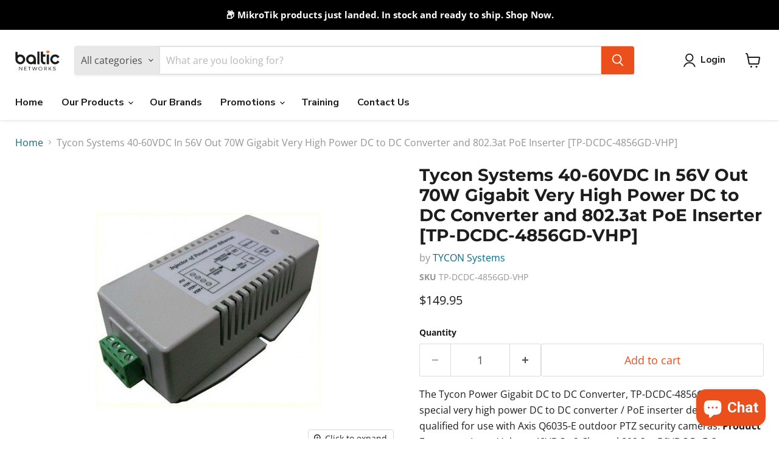

--- FILE ---
content_type: text/html; charset=utf-8
request_url: https://www.balticnetworks.com/collections/all/products/tycon-power-gigabit-802-3at-very-high-power-dcdc-converter-36-72vdc-in-56v-70w-poe-inserter?view=recently-viewed
body_size: 1669
content:










  









<div
  class="productgrid--item  imagestyle--medium        product-recently-viewed-card    show-actions--mobile"
  data-product-item
  data-product-quickshop-url="/products/tycon-power-gigabit-802-3at-very-high-power-dcdc-converter-36-72vdc-in-56v-70w-poe-inserter"
  
    data-recently-viewed-card
  
>
  <div class="productitem" data-product-item-content>
    
    
    
    

    

    

    <div class="productitem__container">
      <div class="product-recently-viewed-card-time" data-product-handle="tycon-power-gigabit-802-3at-very-high-power-dcdc-converter-36-72vdc-in-56v-70w-poe-inserter">
      <button
        class="product-recently-viewed-card-remove"
        aria-label="close"
        data-remove-recently-viewed
      >
        


                                                                        <svg class="icon-remove "    aria-hidden="true"    focusable="false"    role="presentation"    xmlns="http://www.w3.org/2000/svg" width="10" height="10" viewBox="0 0 10 10" xmlns="http://www.w3.org/2000/svg">      <path fill="currentColor" d="M6.08785659,5 L9.77469752,1.31315906 L8.68684094,0.225302476 L5,3.91214341 L1.31315906,0.225302476 L0.225302476,1.31315906 L3.91214341,5 L0.225302476,8.68684094 L1.31315906,9.77469752 L5,6.08785659 L8.68684094,9.77469752 L9.77469752,8.68684094 L6.08785659,5 Z"></path>    </svg>                                              

      </button>
    </div>

      <div class="productitem__image-container">
        <a
          class="productitem--image-link"
          href="/products/tycon-power-gigabit-802-3at-very-high-power-dcdc-converter-36-72vdc-in-56v-70w-poe-inserter"
          tabindex="-1"
          data-product-page-link
        >
          <figure
            class="productitem--image"
            data-product-item-image
            
          >
            
              
              

  
    <noscript data-rimg-noscript>
      <img
        
          src="//www.balticnetworks.com/cdn/shop/files/tp-dcdc-hp_series_iso_640x480_7_2_1_370x370.jpg?v=1736273007"
        

        alt=""
        data-rimg="noscript"
        srcset="//www.balticnetworks.com/cdn/shop/files/tp-dcdc-hp_series_iso_640x480_7_2_1_370x370.jpg?v=1736273007 1x"
        class="productitem--image-primary"
        
        
      >
    </noscript>
  

  <img
    
      src="//www.balticnetworks.com/cdn/shop/files/tp-dcdc-hp_series_iso_640x480_7_2_1_370x370.jpg?v=1736273007"
    
    alt=""

    
      data-rimg="lazy"
      data-rimg-scale="1"
      data-rimg-template="//www.balticnetworks.com/cdn/shop/files/tp-dcdc-hp_series_iso_640x480_7_2_1_{size}.jpg?v=1736273007"
      data-rimg-max="370x370"
      data-rimg-crop="false"
      
      srcset="data:image/svg+xml;utf8,<svg%20xmlns='http://www.w3.org/2000/svg'%20width='370'%20height='370'></svg>"
    

    class="productitem--image-primary"
    
    
  >



  <div data-rimg-canvas></div>


            

            




























            <span class="visually-hidden">Tycon Systems 40-60VDC In 56V Out 70W Gigabit Very High Power DC to DC Converter and 802.3at PoE Inserter [TP-DCDC-4856GD-VHP]</span>
          </figure>
        </a>
      </div><div class="productitem--info">
        
          
        

        

        <h2 class="productitem--title">
          <a href="/products/tycon-power-gigabit-802-3at-very-high-power-dcdc-converter-36-72vdc-in-56v-70w-poe-inserter" data-product-page-link>
            Tycon Systems 40-60VDC In 56V Out 70W Gigabit Very High Power DC to DC Converter and 802.3at PoE Inserter [TP-DCDC-4856GD-VHP]
          </a>
        </h2>

        
          
            <span class="productitem--vendor">
              <a href="/collections/vendors?q=TYCON%20Systems" title="TYCON Systems">TYCON Systems</a>
            </span>
          
        

        
          






























<div class="price productitem__price ">
  
    <div
      class="price__compare-at "
      data-price-compare-container
    >

      
        <span class="money price__original" data-price-original></span>
      
    </div>


    
      
      <div class="price__compare-at--hidden" data-compare-price-range-hidden>
        
          <span class="visually-hidden">Original price</span>
          <span class="money price__compare-at--min" data-price-compare-min>
            $149.95
          </span>
          -
          <span class="visually-hidden">Original price</span>
          <span class="money price__compare-at--max" data-price-compare-max>
            $149.95
          </span>
        
      </div>
      <div class="price__compare-at--hidden" data-compare-price-hidden>
        <span class="visually-hidden">Original price</span>
        <span class="money price__compare-at--single" data-price-compare>
          $149.95
        </span>
      </div>
    
  

  <div class="price__current  " data-price-container>

    

    
      
      
      <span class="money" data-price>
        $149.95
      </span>
    
    
  </div>

  
    
    <div class="price__current--hidden" data-current-price-range-hidden>
      
        <span class="money price__current--min" data-price-min>$149.95</span>
        -
        <span class="money price__current--max" data-price-max>$149.95</span>
      
    </div>
    <div class="price__current--hidden" data-current-price-hidden>
      <span class="visually-hidden">Current price</span>
      <span class="money" data-price>
        $149.95
      </span>
    </div>
  

  
    
    
    
    

    <div
      class="
        productitem__unit-price
        hidden
      "
      data-unit-price
    >
      <span class="productitem__total-quantity" data-total-quantity></span> | <span class="productitem__unit-price--amount money" data-unit-price-amount></span> / <span class="productitem__unit-price--measure" data-unit-price-measure></span>
    </div>
  

  
</div>


        

        
          

          
            
          
        

        
          <div class="productitem--description">
            <p>The Tycon Power Gigabit DC to DC Converter, TP-DCDC-4856GD-VHP, is a special very high power DC to DC converter / PoE inserter designed and qualifi...</p>

            
              <a
                href="/products/tycon-power-gigabit-802-3at-very-high-power-dcdc-converter-36-72vdc-in-56v-70w-poe-inserter"
                class="productitem--link"
                data-product-page-link
              >
                View full details
              </a>
            
          </div>
        
      </div>

      
    </div>
  </div>

  
    <script type="application/json" data-quick-buy-settings>
      {
        "cart_redirection": false,
        "money_format": "${{amount}}"
      }
    </script>
  
</div>


--- FILE ---
content_type: text/javascript; charset=utf-8
request_url: https://www.balticnetworks.com/products/tycon-power-gigabit-802-3at-very-high-power-dcdc-converter-36-72vdc-in-56v-70w-poe-inserter.js
body_size: 577
content:
{"id":7669126627548,"title":"Tycon Systems 40-60VDC In 56V Out 70W Gigabit Very High Power DC to DC Converter and 802.3at PoE Inserter [TP-DCDC-4856GD-VHP]","handle":"tycon-power-gigabit-802-3at-very-high-power-dcdc-converter-36-72vdc-in-56v-70w-poe-inserter","description":"The Tycon Power Gigabit DC to DC Converter, TP-DCDC-4856GD-VHP, is a special very high power DC to DC converter \/ PoE inserter designed and qualified for use with Axis Q6035-E outdoor PTZ security cameras. \r\n\r\n\u003cstrong\u003e Product Features \u003c\/strong\u003e\r\n• Input Voltage 48VDC\r\n• 2 Channel 802.3at 56VDC PoE Output\r\n• High Power to 70W (35W per PoE Channel)\r\n• Dual DC Inputs for Connecting 2 Power Sources\r\n• Gigabit Data Throughput\r\n• Low Self Consumption Power (\u0026lt;2W)\r\n• Short Circuit, Over Current and Reverse\/Over Voltage Protection\r\n• High Temperature Operation\r\n\r\n\u003cstrong\u003e Product Applications \u003c\/strong\u003e\r\n• 24VDC, 48VDC or -48VDC Remote Power Systems\r\n• Axis Q6035-e PTZ Surveillance Cameras\r\n• 802.3at High Power Applications\r\n\r\n\u003cstrong\u003e Product Specifications \u003c\/strong\u003e\r\n• Input Voltage: ± 36VDC to 72VDC\r\n• DC Input Connector: Removeable Screw Type Compression Wire Terminal (12AWG Max)\r\n• PoE Specification: 802.3at\r\n• Output Voltage: 56VDC\r\n• Data In \u0026amp; Data\/PoE Output Connector: RJ45 (shielded)\r\n• Output Current: 0.625A per PoE Channel = 1.25A Total\r\n• Output Power: 35W per PoE Channel = 70W Total\r\n• Self-Consumption Power: 2W\r\n• Efficiency: 80%\r\n• Line Regulation, Ripple, Noise: 1%\r\n• Load Regulation: 5%\r\n• EMC Standards: FCC Class B EN55022 Class B\r\n• Safety Standards: UL1950, CSA 22.2 \u0026amp;TUV EN60950\r\n• Operating Temperature: -30 to 60°C (-22 to 140°F)\r\n• Operating Humidity: 5% to 90%\r\n• Storage Temperature: -40°C to 80°C (-40°F to 176°F)\r\n• Dimensions: 125 x 75 x 38 mm (4.9 x 3 x 1.5 \")\r\n\r\n\u003cstrong\u003e Product Documentation \u003c\/strong\u003e\r\n\u003ca href=\"https:\/\/www.balticnetworks.com\/docs\/TP-DCDC-4856GDV_Spec_Sheet.pdf\" target=\"_blank\"\u003e TP-DCDC-4856GD-VHP Datasheet \u003c\/a\u003e","published_at":"2022-04-16T19:00:00-05:00","created_at":"2022-05-05T14:44:28-05:00","vendor":"TYCON Systems","type":"Accessories","tags":["Power"],"price":14995,"price_min":14995,"price_max":14995,"available":true,"price_varies":false,"compare_at_price":14995,"compare_at_price_min":14995,"compare_at_price_max":14995,"compare_at_price_varies":false,"variants":[{"id":42904366088412,"title":"Default Title","option1":"Default Title","option2":null,"option3":null,"sku":"TP-DCDC-4856GD-VHP","requires_shipping":true,"taxable":true,"featured_image":null,"available":true,"name":"Tycon Systems 40-60VDC In 56V Out 70W Gigabit Very High Power DC to DC Converter and 802.3at PoE Inserter [TP-DCDC-4856GD-VHP]","public_title":null,"options":["Default Title"],"price":14995,"weight":354,"compare_at_price":14995,"inventory_management":null,"barcode":"810017121663","quantity_rule":{"min":1,"max":null,"increment":1},"quantity_price_breaks":[],"requires_selling_plan":false,"selling_plan_allocations":[]}],"images":["\/\/cdn.shopify.com\/s\/files\/1\/0632\/2280\/8796\/files\/tp-dcdc-hp_series_iso_640x480_7_2_1.jpg?v=1736273007"],"featured_image":"\/\/cdn.shopify.com\/s\/files\/1\/0632\/2280\/8796\/files\/tp-dcdc-hp_series_iso_640x480_7_2_1.jpg?v=1736273007","options":[{"name":"Title","position":1,"values":["Default Title"]}],"url":"\/products\/tycon-power-gigabit-802-3at-very-high-power-dcdc-converter-36-72vdc-in-56v-70w-poe-inserter","media":[{"alt":null,"id":34350079443164,"position":1,"preview_image":{"aspect_ratio":1.0,"height":370,"width":370,"src":"https:\/\/cdn.shopify.com\/s\/files\/1\/0632\/2280\/8796\/files\/tp-dcdc-hp_series_iso_640x480_7_2_1.jpg?v=1736273007"},"aspect_ratio":1.0,"height":370,"media_type":"image","src":"https:\/\/cdn.shopify.com\/s\/files\/1\/0632\/2280\/8796\/files\/tp-dcdc-hp_series_iso_640x480_7_2_1.jpg?v=1736273007","width":370}],"requires_selling_plan":false,"selling_plan_groups":[]}

--- FILE ---
content_type: application/x-javascript
request_url: https://app.cart-bot.net/public/status/shop/balticnetworkstest.myshopify.com.js?1768737365
body_size: -322
content:
var giftbee_settings_updated='1709831918c';

--- FILE ---
content_type: text/javascript; charset=utf-8
request_url: https://www.balticnetworks.com/products/tycon-power-gigabit-802-3at-very-high-power-dcdc-converter-36-72vdc-in-56v-70w-poe-inserter.js
body_size: 983
content:
{"id":7669126627548,"title":"Tycon Systems 40-60VDC In 56V Out 70W Gigabit Very High Power DC to DC Converter and 802.3at PoE Inserter [TP-DCDC-4856GD-VHP]","handle":"tycon-power-gigabit-802-3at-very-high-power-dcdc-converter-36-72vdc-in-56v-70w-poe-inserter","description":"The Tycon Power Gigabit DC to DC Converter, TP-DCDC-4856GD-VHP, is a special very high power DC to DC converter \/ PoE inserter designed and qualified for use with Axis Q6035-E outdoor PTZ security cameras. \r\n\r\n\u003cstrong\u003e Product Features \u003c\/strong\u003e\r\n• Input Voltage 48VDC\r\n• 2 Channel 802.3at 56VDC PoE Output\r\n• High Power to 70W (35W per PoE Channel)\r\n• Dual DC Inputs for Connecting 2 Power Sources\r\n• Gigabit Data Throughput\r\n• Low Self Consumption Power (\u0026lt;2W)\r\n• Short Circuit, Over Current and Reverse\/Over Voltage Protection\r\n• High Temperature Operation\r\n\r\n\u003cstrong\u003e Product Applications \u003c\/strong\u003e\r\n• 24VDC, 48VDC or -48VDC Remote Power Systems\r\n• Axis Q6035-e PTZ Surveillance Cameras\r\n• 802.3at High Power Applications\r\n\r\n\u003cstrong\u003e Product Specifications \u003c\/strong\u003e\r\n• Input Voltage: ± 36VDC to 72VDC\r\n• DC Input Connector: Removeable Screw Type Compression Wire Terminal (12AWG Max)\r\n• PoE Specification: 802.3at\r\n• Output Voltage: 56VDC\r\n• Data In \u0026amp; Data\/PoE Output Connector: RJ45 (shielded)\r\n• Output Current: 0.625A per PoE Channel = 1.25A Total\r\n• Output Power: 35W per PoE Channel = 70W Total\r\n• Self-Consumption Power: 2W\r\n• Efficiency: 80%\r\n• Line Regulation, Ripple, Noise: 1%\r\n• Load Regulation: 5%\r\n• EMC Standards: FCC Class B EN55022 Class B\r\n• Safety Standards: UL1950, CSA 22.2 \u0026amp;TUV EN60950\r\n• Operating Temperature: -30 to 60°C (-22 to 140°F)\r\n• Operating Humidity: 5% to 90%\r\n• Storage Temperature: -40°C to 80°C (-40°F to 176°F)\r\n• Dimensions: 125 x 75 x 38 mm (4.9 x 3 x 1.5 \")\r\n\r\n\u003cstrong\u003e Product Documentation \u003c\/strong\u003e\r\n\u003ca href=\"https:\/\/www.balticnetworks.com\/docs\/TP-DCDC-4856GDV_Spec_Sheet.pdf\" target=\"_blank\"\u003e TP-DCDC-4856GD-VHP Datasheet \u003c\/a\u003e","published_at":"2022-04-16T19:00:00-05:00","created_at":"2022-05-05T14:44:28-05:00","vendor":"TYCON Systems","type":"Accessories","tags":["Power"],"price":14995,"price_min":14995,"price_max":14995,"available":true,"price_varies":false,"compare_at_price":14995,"compare_at_price_min":14995,"compare_at_price_max":14995,"compare_at_price_varies":false,"variants":[{"id":42904366088412,"title":"Default Title","option1":"Default Title","option2":null,"option3":null,"sku":"TP-DCDC-4856GD-VHP","requires_shipping":true,"taxable":true,"featured_image":null,"available":true,"name":"Tycon Systems 40-60VDC In 56V Out 70W Gigabit Very High Power DC to DC Converter and 802.3at PoE Inserter [TP-DCDC-4856GD-VHP]","public_title":null,"options":["Default Title"],"price":14995,"weight":354,"compare_at_price":14995,"inventory_management":null,"barcode":"810017121663","quantity_rule":{"min":1,"max":null,"increment":1},"quantity_price_breaks":[],"requires_selling_plan":false,"selling_plan_allocations":[]}],"images":["\/\/cdn.shopify.com\/s\/files\/1\/0632\/2280\/8796\/files\/tp-dcdc-hp_series_iso_640x480_7_2_1.jpg?v=1736273007"],"featured_image":"\/\/cdn.shopify.com\/s\/files\/1\/0632\/2280\/8796\/files\/tp-dcdc-hp_series_iso_640x480_7_2_1.jpg?v=1736273007","options":[{"name":"Title","position":1,"values":["Default Title"]}],"url":"\/products\/tycon-power-gigabit-802-3at-very-high-power-dcdc-converter-36-72vdc-in-56v-70w-poe-inserter","media":[{"alt":null,"id":34350079443164,"position":1,"preview_image":{"aspect_ratio":1.0,"height":370,"width":370,"src":"https:\/\/cdn.shopify.com\/s\/files\/1\/0632\/2280\/8796\/files\/tp-dcdc-hp_series_iso_640x480_7_2_1.jpg?v=1736273007"},"aspect_ratio":1.0,"height":370,"media_type":"image","src":"https:\/\/cdn.shopify.com\/s\/files\/1\/0632\/2280\/8796\/files\/tp-dcdc-hp_series_iso_640x480_7_2_1.jpg?v=1736273007","width":370}],"requires_selling_plan":false,"selling_plan_groups":[]}